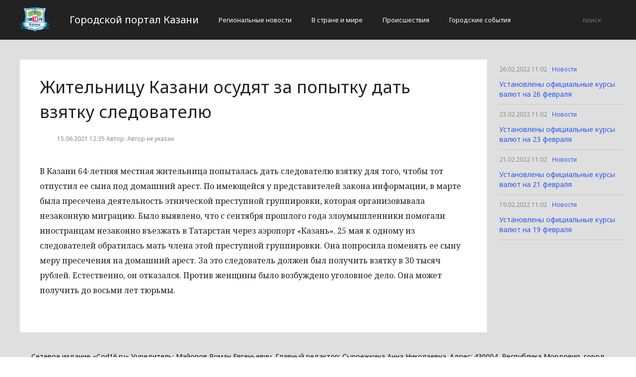

--- FILE ---
content_type: text/html; charset=UTF-8
request_url: http://cod16.ru/novosti/zhitelnicu-kazani-osudyat-za-popytku-dat-vzyatku-sledovatelyu.html
body_size: 2509
content:
<!DOCTYPE html>
<html>
<head>
    <title>Жительницу Казани осудят за попытку дать взятку следователю</title>
    <meta charset="utf-8">
    <meta id="viewport" name="viewport" content="width=device-width,initial-scale=1.0,maximum-scale=1"/>
    <meta name="yandex-verification" content="4963a5633ce8be33" />
    <link rel="shortcut icon" href="/favicon.ico" type="image/x-icon"/>
    <link
        href='https://fonts.googleapis.com/css?family=Noto+Sans:400,400italic,700,700italic&amp;subset=latin,cyrillic,cyrillic-ext,latin-ext'
        rel='stylesheet' type='text/css'>
    <link rel="stylesheet" href="/site/css/bootstrap.min.css">
    <link
        href='https://fonts.googleapis.com/css?family=Noto+Serif:400,400italic,700,700italic&amp;subset=latin,cyrillic,cyrillic-ext,latin-ext'
        rel='stylesheet' type='text/css'>
    <link rel="stylesheet" href="/site/css/style.css?v=12" type="text/css"/>
    <link rel="stylesheet" href="/site/css/media.css?v=9" type="text/css"/>
    <!--[if IE 7]>
    <link rel="stylesheet" href="/site/css/IE7.css" type="text/css"/> <![endif]-->
    <!--[if IE 8]>
    <link rel="stylesheet" href="/site/css/IE8.css" type="text/css"/> <![endif]-->
    <!--[if IE 9]>
    <link rel="stylesheet" href="/site/css/IE9.css" type="text/css"/> <![endif]-->
    <script type="text/javascript" src="/site/js/html5shiv.js"></script>
    <script type="text/javascript" src="/site/js/jquery-2.1.1.min.js"></script>
    <link href="/site/css/style_modal.css" rel="stylesheet" type="text/css"/>
    <script type="text/javascript" src="/site/js/init.js?v=2"></script>
    <script type="text/javascript" src="/site/js/bootstrap.min.js"></script>
    <script type="text/javascript" src="/site/js/StickyScroller.min.js"></script>
    <script type="text/javascript" src="/site/js/jquery.mousewheel.js"></script>
    <script type="text/javascript" src="/site/js/main.js?v=6"></script>
    </head>
<body>
<div class="all-content">
   <header class="header">
    <div class="wrap">
        <div class="header-wrap">
            <a href="/" class="logo">
                <img src="/logo.png" alt="" style="width: 60px;">
            </a>
            <p class="smy" style="width: auto">Городской портал Казани</p>
                            <nav class="menu">
                    <span class="menu-adaptive"><span class="bg-menu"></span>Меню</span>
                    <ul>
                                                    <li><a href="http://cod16.ru/regionalnye-novosti/page">Региональные новости</a></li>
                                                    <li><a href="http://cod16.ru/v-strane-i-mire/page">В стране и мире</a></li>
                                                    <li><a href="http://cod16.ru/proissestviia/page">Происшествия</a></li>
                                                    <li><a href="http://cod16.ru/gorodskie-sobytiia/page">Городские события</a></li>
                                            </ul>
                </nav>
                        <form method="get" class="search-header" action="http://cod16.ru/search">
                <input class="search-header-input" type="text" placeholder="поиск" name="search">
                <button class="btn-search-header" type="submit"></button>
            </form>
        </div>
    </div>
</header>
    <div class="content">
        <div class="wrap">
            
    <div class="left-content" id="news_content">
        <div news_id="15.06.2021 12:35" news_date_id="15.06.2021 12:35" class="white-block">
            <section class="news">
                <h1>Жительницу Казани осудят за попытку дать взятку следователю</h1>
                <div class="ss-info-news">
                    <time class="info-news-time" datetime="15.06.2021 12:35">15.06.2021 12:35
                                                                        Автор: Автор не указан
                    </time>
                </div>
                <p>В Казани 64-летняя местная жительница попыталась дать следователю взятку для того, чтобы тот отпустил ее сына под домашний арест.

По имеющейся у представителей закона информации, в марте была пресечена деятельность этнической преступной группировки, которая организовывала незаконную миграцию. Было выявлено, что с сентября прошлого года злоумышленники помогали иностранцам незаконно въезжать в Татарстан через аэропорт «Казань».

25 мая к одному из следователей обратилась мать члена этой преступной группировки. Она попросила поменять ее сыну меру пресечения на домашний арест. За это следователь должен был получить взятку в 30 тысяч рублей. Естественно, он отказался. Против женщины было возбуждено уголовное дело. Она может получить до восьми лет тюрьмы.</p>
            </section>
        </div>
    </div>
    <div class="right-newsfeed">
        <aside id="fixed-block">
                            <div news_right_id="33981" class="one-newsfeed">
                    <time class="one-newsfeed-time" datetime="26.02.2022 11:02">26.02.2022 11:02</time>
                    <ul class="home-one-news-category">
                        <li><a href="http://cod16.ru/novosti/page">Новости</a></li>
                    </ul>
                    <h6><a href="http://cod16.ru/novosti/ustanovleny-oficialnye-kursy-valyut-na-26-fevralya.html">Установлены официальные курсы валют на 26 февраля</a></h6>
                </div>
                            <div news_right_id="33979" class="one-newsfeed">
                    <time class="one-newsfeed-time" datetime="23.02.2022 11:02">23.02.2022 11:02</time>
                    <ul class="home-one-news-category">
                        <li><a href="http://cod16.ru/novosti/page">Новости</a></li>
                    </ul>
                    <h6><a href="http://cod16.ru/novosti/ustanovleny-oficialnye-kursy-valyut-na-23-fevralya.html">Установлены официальные курсы валют на 23 февраля</a></h6>
                </div>
                            <div news_right_id="33978" class="one-newsfeed">
                    <time class="one-newsfeed-time" datetime="21.02.2022 11:02">21.02.2022 11:02</time>
                    <ul class="home-one-news-category">
                        <li><a href="http://cod16.ru/novosti/page">Новости</a></li>
                    </ul>
                    <h6><a href="http://cod16.ru/novosti/ustanovleny-oficialnye-kursy-valyut-na-21-fevralya.html">Установлены официальные курсы валют на 21 февраля</a></h6>
                </div>
                            <div news_right_id="33977" class="one-newsfeed">
                    <time class="one-newsfeed-time" datetime="19.02.2022 11:02">19.02.2022 11:02</time>
                    <ul class="home-one-news-category">
                        <li><a href="http://cod16.ru/novosti/page">Новости</a></li>
                    </ul>
                    <h6><a href="http://cod16.ru/novosti/ustanovleny-oficialnye-kursy-valyut-na-19-fevralya.html">Установлены официальные курсы валют на 19 февраля</a></h6>
                </div>
                    </aside>
    </div>
            <div style="text-align: center;">
                <p class="fot">Сетевое издание «Cod16.ru»
Учредитель: Майоров Роман Евгеньевич.
Главный редактор: Сыроежкина Анна Николаевна.
Адрес: 430004, Республика Мордовия, город Саранск, ул. Кирова, д.63
Тел.: +7 929 747 33 89. Эл. почта: newscod@yandex.ru
Знак информационной продукции: 18+</p><br>
            </div>
        </div>
    </div>
</div>
</body>
</html>


--- FILE ---
content_type: text/css
request_url: http://cod16.ru/site/css/style.css?v=12
body_size: 5205
content:
/* v1.0 | 20080212 */

html, body, div, span, applet, object, iframe,
h1, h2, h3, h4, h5, h6, p, blockquote, pre,
a, abbr, acronym, address, big, cite, code,
del, dfn, em, font, img, ins, kbd, q, s, samp,
small, strike, strong, sub, sup, tt, var,
b, u, i, center,
dl, dt, dd, ol, ul, li,
fieldset, form, label, legend,
table, caption, tbody, tfoot, thead, tr, th, td {
    margin: 0;
    padding: 0;
    border: 0;
    outline: 0;
    font-size: 100%;
    vertical-align: baseline;
    background: transparent;
}
body {
    line-height: 1em;
    min-width: 1200px;
    font-family: 'Noto Sans', 'Noto Serif', sans-serif;
    color: #222222;
    position: relative;
}
html, body {
    width: 100%;
    height: 100%;
}
ol, ul {
    list-style: none;
    margin: 0;
}
blockquote, q {
    quotes: none;
}
blockquote:before, blockquote:after,
q:before, q:after {
    content: '';
    content: none;
}
a{
    color: inherit;
    font: inherit;
    text-decoration: none;
    outline: none;
    font-size: 16px;
}
/* remember to define focus styles! */
:focus {
    outline: 0;
    border: none;
}

/* remember to highlight inserts somehow! */
ins {
    text-decoration: none;
}
del {
    text-decoration: line-through;
}

/* tables still need 'cellspacing="0"' in the markup */
table {
    border-collapse: collapse;
    border-spacing: 0;
}
html * { max-height:999999px; }
.all-content{
    position: relative;
    min-height: 100%;
    font-size: 0;
    background: #dfdfdf;
}

header{
    display: block;
}
.header{
    display: block;
    height: 80px;
    background: #222222;
}
.fot {
    color: #040422;
    font: 14px/17px 'noto sans';
}
.wrap{
    display: block;
    width: 1200px;
    margin: 0 auto;
    font-size: 0;
    position: relative;
}
.header-wrap{
    display: block;
    padding: 15px 0;
    position: relative;
}
.logo{
    display: inline-block;
    vertical-align: top;
    margin: 0 20px 0 0;
}
.menu{
    display: inline-block;
    vertical-align: top;
    width: auto;
}
.menu {
   display: inline-block;
   vertical-align: top;
   width: auto;
}
.menu ul li{
    display: inline-block;
    vertical-align: top;
}
.menu ul li a{
    padding: 0 20px;
    display: block;
    font: 13px/50px 'noto sans';
    color: #ffffff;
}
.menu ul li a:hover, .edition-header:hover{
    text-decoration: underline;
}
.edition-header{
    display: inline-block;
    padding: 0 0 0 20px;
    font: 13px/50px 'noto sans';
    color: #ffffff;
}
.search-header{
    display: inline-block;
    /*width: 180px;*/
    height: 50px;
    float: right;
}
.search-header-input{
    display: inline-block;
    vertical-align: top;
    width: 100px;
    margin: 10px 0;
    padding: 5px 10px;
    font: 13px/20px 'noto sans';
    color: #ffffff;
    text-align: right;
    background: transparent;
    border: transparent;
}
.btn-search-header{
    display: inline-block;
    vertical-align: top;
    margin: 10px 0;
    width: 20px;
    height: 30px;
    background: url("../img/search.png") no-repeat right center;
    border: none;
}
.content{
    display: block;
    padding: 40px 0 20px 0;
}
.white-block{
    display: block;
    padding: 20px;
    background: #ffffff;
    margin: 0 0 40px 0;
}
.left-content .white-block{
    display: block;
    padding: 40px;
    background: #ffffff;
    margin: 0 0 40px 0;
}
.left-content{
    display: inline-block;
    vertical-align: top;
    width: 940px;
}
.right-newsfeed{
    display: inline-block;
    /*right: 0;*/
    position: absolute;
    vertical-align: top;
    width: 260px;
    height: 100%;
	margin-left: 15px;
}
.home-news{
    display: block;
    padding: 0 0 65px 0;
    margin: 0 0 -40px 0;
    background: url("../img/bg-home-news.png") repeat-y 200px 0;
}
.home-news-h2{
    display: block;
    padding: 0 0 0 190px;
    font: 30px/20px 'noto sans';
    height: 20px;
    margin: 0 0 40px 0;
}
.btn-next-date{
    display: inline-block;
    vertical-align: top;
    width: 20px;
    height: 20px;
    background: #ffffff url("../img/arrow-down.png") no-repeat center;
    margin: 0 20px 0 0;
}
.home-one-news{
    display: block;
    margin: 0 0 40px 0;
    position: relative;
}
.home-one-news:last-child{
    margin: 0;
}
.left-home-one-news{
    display: inline-block;
    vertical-align: top;
    width: 200px;
    padding: 0 20px 0 0;
    text-align: right;
}
time{
    font: 14px/20px 'noto sans';
    color: #888888;
}
.home-one-news-time{
    font: 14px/30px 'noto sans';
    display: block;
    margin: 0;
}
a{
    color: #2b58ed;
}
/*a:visited{*/
    /*color: #8744ed;*/
/*}*/
.home-one-news-category li{
    display: inline-block;
    vertical-align: top;
}
.home-one-news-category li a{
    display: inline-block;
    font: 14px/30px 'noto sans';
    color: #2b58ed;
    padding: 0 0 0 30px;
    position: relative;
}
.home-one-news-category li a:before{
    content: '/';
    display: inline-block;
    width: 30px;
    position: absolute;
    text-align: center;
    left: 0;
    color: #c5c5c5;
}
.home-one-news-category li:first-child a{
    padding: 0;
}
.home-one-news-category li:first-child a:before{
    display: none;
}
.red-text{
    color: #e0300d !important;
}
.right-home-one-news{
    display: inline-block;
    vertical-align: top;
    width: 660px;
    padding: 0 0 0 20px;
}
.center-home-one-news{
    display: block;
    position: absolute;
    height: 100%;
    width: 3px;
    left: 199px;
    top: 0;
    background: transparent;
}
.center-home-one-news span{
    display: block;
    width: 9px;
    height: 9px;
    border-radius: 50%;
    border: 1px solid #dfdfdf;
    background: #ffffff;
    margin: 10px 0 0 -3px;
}
.home-one-news.important-news .center-home-one-news{
    background: #e0300d;
}
.home-one-news.important-news .center-home-one-news span{
    border: 1px solid #e0300d;
}
h1{
    font: 34px/50px 'noto sans';
    margin: 0 0 20px 0;
}
h2{
    font: 30px/40px 'noto sans';
    margin: 0 0 20px 0;
}
h3{
    font: 24px/30px 'noto sans';
    margin: 0 0 20px 0;
}
h4{
    font: 20px/30px 'noto sans';
    margin: 0 0 20px 0;
}
h5{
    font: 16px/24px 'noto sans';
    margin: 0 0 10px 0;
}
h6{
    font: 14px/20px 'noto sans';
    margin: 0 0 10px 0;
}
h1 a{
    font: 40px/50px 'noto sans';
}
h2 a{
    font: 30px/40px 'noto sans';
}
h3 a{
    font: 24px/30px 'noto sans';
}
h4 a{
    font: 20px/30px 'noto sans';
}
h5 a{
    font: 16px/24px 'noto sans';
}
h6 a{
    font: 14px/20px 'noto sans';
}
h1 a:hover, h2 a:hover, h3 a:hover, h4 a:hover, h5 a:hover, h6 a:hover{
    text-decoration: underline;
}
.sources{
    display: block;
    font: 12px/20px 'noto sans';
    color: #888888;
    padding: 0 0 0 25px;
    height: 20px;
    background: url("../img/source.png") no-repeat left center;
}
.sources:hover{
    color: #2b58ed;
}
.related-news{
    display: block;
    width: 960px;
    padding: 35px 40px;
    outline: 4pt solid #222222;
    outline-offset: -4pt;
    background: #ffffff;
    margin: 0 0 30px 40px;
}
.related-news .h3-26{
    margin: 0;
    font: 26px/24px 'noto sans';
}
.h3-26{
    font: 26px/30px 'noto sans';
}
.related-news-item{
    display: block;
    margin: 0 0 15px 0;
}
.related-news .home-one-news-category{
    margin: 0 0 20px 0;
}
.related-news-item time{
    display: inline-block;
    vertical-align: top;
    line-height: 20px;
    width: 180px;
}
.related-news-item h6{
    display: inline-block;
    vertical-align: top;
    margin: 0;
    width: 700px;
    padding: 0 0 0 20px;
}
.related-news .btn-blue-border{
    display: block;
    width: 220px;
    margin: 30px 0 10px 200px;
}
.ss-info-news{
    display: block;
    margin: 0 0 20px 0;
}
.one-ss-info-news{
    display: inline-block;
    vertical-align: top;
    height: 20px;
    margin: 0 20px 0 0;
}
.one-ss-info-news button{
    display: inline-block;
    vertical-align: top;
    height: 20px;
    width: 40px;
    border: 1px solid #c1c1c1;
    margin: 0 -1px 0 0;
}
.one-ss-info-news span{
    display: inline-block;
    vertical-align: top;
    height: 20px;
    min-width: 20px;
    padding: 0 2px;
    font: 12px/20px 'noto sans';
    color: #888888;
    border: 1px solid #c1c1c1;
    text-align: center;
}
.svk{
    background: #ffffff url("../img/svk.png") no-repeat center;
}
.stw{
    background: #ffffff url("../img/stw.png") no-repeat center;
}
.sfc{
    background: #ffffff url("../img/sfc.png") no-repeat center;
}
.info-news-time{
    display: inline-block;
    vertical-align: top;
    padding: 0 0 0 25px;
    margin: 0 0 0 10px;
    background: url("../img/calendar.png") no-repeat left center;
    font: 12px/20px 'noto sans';
    color: #888888;
}
.news-photo{
    display: block;
    border-top: 2px solid #dfdfdf;
    margin: 0 0 20px 0;
}
.news-photo:after{
    display: block;
    width: 100%;
    height: 1px;
    clear: both;
    content: '';
    margin: -1px 0 0 0;
}
.news-photo img{
    display: inline-block;
    vertical-align: top;
    float: left;
    margin: -2px 40px 0 0;
    max-height: 400px;
    max-width: 600px;
}
.news-photo-author{
   display: block;
   vertical-align: top;
   font: 12px/24px 'noto sans';
   color: #888888;
   margin: 10px 0 0 0;
}
.news-photo-author a{
    font: 12px/24px 'noto sans';
    color: #888888;
}
.news-photo-author a:hover{
    color: #2b58ed;
}
.news p{
    font: 16px/30px 'noto serif';
    color: #222222;
    margin: 0 0 30px 0;
}
.news p a{
    font: 16px/30px 'noto serif';
    color: #2b58ed;
}
.news p a:hover{
    text-decoration: underline;
}

/*.news p a::before, .news p a::after {*/
    /*pointer-events: none;*/
    /*-webkit-backface-visibility: hidden;*/
    /*backface-visibility: hidden;*/
    /*-webkit-font-smoothing: antialiased;*/
    /*font-smoothing: antialiased;*/
/*}*/
/*.news p a {*/
    /*position: relative;*/
    /*display: inline-block;*/
    /*outline: none;*/
    /*color: #2b58ed;*/
    /*vertical-align: bottom;*/
    /*text-decoration: none;*/
    /*white-space: nowrap;*/
/*}*/
/*.news p a{*/
    /*position: relative;*/
    /*font: inherit;*/
    /*font-weight: 400;*/
    /*color: #2b58ed;*/
    /*-webkit-transition: -webkit-transform 0.2s;*/
    /*transition: transform 0.2s;*/
/*}*/
/*.news p a:hover,*/
/*.news p a:focus {*/
    /*font-weight: normal;*/
    /*-webkit-transform: scale(0.8333);*/
    /*transform: scale(0.8333);*/
    /*color: #2b58ed;*/
/*}*/

/*.news p a::before {*/
    /*position: absolute;*/
    /*top: -2px;*/
    /*left: -5px;*/
    /*box-sizing: content-box;*/
    /*padding: 0;*/
    /*width: 100%;*/
    /*height: 100%;*/
    /*border: 2px solid #2b58ed;*/
    /*content: '';*/
    /*opacity: 0;*/
    /*-webkit-transition: opacity 0.2s, -webkit-transform 0.2s;*/
    /*transition: opacity 0.2s, transform 0.2s;*/
    /*-webkit-transform: scale(0.8333);*/
    /*transform: scale(0.8333);*/
/*}*/

/*.news p a:hover::before,*/
/*.news p a:focus::before {*/
    /*opacity: 1;*/
    /*-webkit-transform: scale(1.2);*/
    /*transform: scale(1.2);*/
/*}*/

.wiki{
    color: #999999;
    cursor: pointer;
}
.wiki:hover{
    color: #2b58ed;
}
.wiki-block{
    display: block;
    padding: 0 0 0 40px;
    border-left: 4px solid #222222;
    margin: -30px 0 0 0;
    overflow: hidden;
    height: 0;
    position: relative;
    -webkit-transition-duration: 0.3s;
    transition-duration: 0.3s;
}
.wiki-block.open-wiki{
    margin: 0 0 20px 0;
    height: auto;
    -webkit-transition-duration: 0.3s;
    transition-duration: 0.3s;
}
.wiki-h3{
    padding: 0 0 0 30px;
    background: url("../img/wiki.svg") no-repeat left center;
    margin: 0 0 20px 0;
}
.wiki-p, .wiki p{
    font: 14px/30px 'noto serif' !important;
    margin: 0 0 20px 0 !important;
}
.wiki-link{
    display: block;
    font: 12px/18px 'noto sans';
    color: #888888;
    padding: 0 0 0 30px;
    margin: 0 0 20px 0;
    background: url("../img/link.svg") no-repeat left center;
    background-size: 18px 15px;
}
.wiki-link a{
    font: 12px/18px 'noto sans';
}
.wiki-link a:hover{
    text-decoration: underline;
}
.line{
    display: block;
    width: 100%;
    height: 1px;
    background: #dfdfdf;
    margin: 0 0 20px 0;
}
.close-wiki{
    display: block;
    position: absolute;
    right: 0;
    top: 0;
    width: 20px;
    height: 20px;
}
.close-wiki:hover{
    cursor: pointer;
}
.close-span {
    fill: #222222;
    fill-rule: evenodd;
}
.close-wiki:hover .close-span{
    fill: #e1300e;
}
.source-news{
    display: block;
    font: 12px/20px 'noto sans';
    color: #888888;
    padding: 0 0 0 35px;
    height: 20px;
    background: url("../img/source.svg") no-repeat left center;
    margin: 30px 0 20px 0;
}
.source-news a{
    font: 12px/20px 'noto sans';
}
.source-news a:hover{
    text-decoration: underline;
}
.plot-news{
    display: block;
    margin: 0 0 20px 0;
}
.plot-news:last-child{
    margin: 0;
}
.one-plot-news{
    display: block;
    margin: 0 0 20px 0;
}
.one-plot-news:last-child{
    margin: 0;
}
.plot-news-h4{
    padding: 0 0 0 40px;
    background: url("../img/link.svg") no-repeat left center;
}
.plot-news-img{
    display: inline-block;
    vertical-align: top;
    width: 40px;
    height: 40px;
    margin: 0 20px 0 0;
}
.plot-news-img span{
    display: table-cell;
    vertical-align: middle;
    width: 40px;
    height: 40px;
}
.plot-news-img img{
    display: block;
    margin: 0 auto;
    max-width: 40px;
    max-height: 40px;
}
.plot-news-text{
    display: inline-block;
    vertical-align: top;
    width: 800px;
    margin: -4px 0 0 0;
}
.plot-news-small{
    display: inline-block;
    vertical-align: top;
    font: 12px/20px 'noto sans';
    margin: 0 20px 0 0;
}
.plot-news-time{
    display: inline-block;
    vertical-align: top;
    font: 12px/20px 'noto sans';
}
.plot-news h5{
    margin: 0;
}
.plot-news .btn-blue-border{
    margin: 10px 0 0 60px;
}
.white-block.important-news{
    border-top: 4px solid #e1300e;
}
.white-block h1:first-child{
    margin: -10px 0 20px 0;
}
.tag-important{
    display: inline-block;
    vertical-align: top;
    height: 20px;
    font: 12px/20px 'noto sans';
    color: #ffffff;
    background: #e1300e;
    margin: 0 10px 0 0;
    padding: 0 10px;
}
.right-newsfeed-h4{
    display: block;
    padding: 0 0 0 40px;
    line-height: 20px;
}
.right-newsfeed .btn-next-date{
    background: url("../img/arrow-down.png") no-repeat center;
}
.one-newsfeed{
    display: block;
    padding: 5px 0px 0px 10px;
}
.one-newsfeed.selected-news{
    background: #f5f5f5;
    margin: -1px 0 0 0;
}
.one-newsfeed.important-news{
    border-right: 4px solid #e1300e;
}
.one-newsfeed.selected-news h6{
    border-bottom: 1px solid transparent;
}
.one-newsfeed-time{
    display: inline-block;
    vertical-align: top;
    font: 12px/30px 'noto sans';
    margin: 0 10px 5px 0;
}
.one-newsfeed .home-one-news-category{
    display: inline;
    vertical-align: top;
}
.one-newsfeed .home-one-news-category li a{
    font: 12px/30px 'noto sans';
}
.home-one-news-category li a:hover{
    text-decoration: underline;
}
.one-newsfeed h6{
    padding: 0 10px 10px 0;
    margin: 0;
    border-bottom:  1px solid #c5c5c5;
}
.one-newsfeed h6 a:hover{
    color: #2b58ed;
}
#fixed-block{
        position: absolute;
    width: 260px;
}
#fixed-block.to_top{
    position:fixed;
    z-index: 100;
    top: 0;
}


/*.btn-blue-border{*/
    /*display: inline-block;*/
    /*vertical-align: top;*/
    /*min-width: 220px;*/
    /*height: 40px;*/
    /*padding: 0 40px;*/
    /*text-align: center;*/
    /*border: 1px solid #2b58ed;*/
    /*font: 12px/40px 'noto sans';*/
    /*color: #2b58ed;*/
/*}*/
.btn {
    cursor: pointer;
    display: inline-block;
    height: 40px;
    font: 12px/40px 'noto sans';
    color: #2b58ed;
    margin: 0 auto 2em;
    width: 220px;
    padding: 0;
    text-align: center;
    position: relative;
    text-decoration: none;
    vertical-align: middle;
    border-radius: 0;
}
.btn:hover {
    text-decoration: none;
}

.btn-blue-border1 {
    background: #ffffff;
    font-weight: 400;
}
.btn-blue-border svg {
    height: 40px;
    left: 0;
    position: absolute;
    top: 0;
    width: 100%;
}
.btn-blue-border rect {
    fill: none;
    stroke: #2b58ed;
    stroke-width: 2;
    stroke-dasharray: 422, 0;
}

.btn-blue-border:hover {
    background: #ffffff;
    color: #2b58ed;
    font-weight: 700;
    letter-spacing: 1px;
}
.btn-blue-border:hover rect {
    stroke-width: 5;
    stroke-dasharray: 15, 390;
    stroke-dashoffset: 48;
    -webkit-transition: all 1.35s cubic-bezier(0.19, 1, 0.22, 1);
    transition: all 1.35s cubic-bezier(0.19, 1, 0.22, 1);
}
.main-pagination{
    display: block;
    position: relative;
    height: 58px;
    border: 1px solid #d3d3d3;
    text-align: center;
    padding: 9px 0;
    margin: 0 40px;
    background: #FFFFFF;
}
.main-pagination ul{
    display: inline-block;
}
.main-pagination ul li{
    display: inline-block;
    margin: 0;
}
.main-pagination ul li a{
    display: block;
    padding: 0 16px;
    font: bold 18px/40px 'arial';
    color: #2b58ed;
}
.main-pagination ul li a:hover{
    color: #333333;
}
li.active-main-pagination a{
    display: block;
    padding: 0 16px;
    font: bold 18px/40px 'arial';
    color: #FFFFFF !important;
    background: #2b58ed;
}


/**/

.news-articles-block {
    margin: 0 -10px 20px -10px;
    position: relative;
}
.news-articles-block h3 {
    border-bottom: 2px solid #58bdc7;
    color: #58bdc7;
    font-family: "Roboto Condensed",sans-serif;
    font-size: 20px;
    margin: 0 0 20px 10px;
    padding-bottom: 10px;
    text-transform: uppercase;
    width: 69%;
}
.news-articles-block article:first-of-type {
    padding-left: 0;
}
.news-articles-block article {
    height: 220px;
    width: 33.3333%;
}
.card, .cover-story-card, .large-cover-story-card, .article-card, .op-ed-card, .news-card, .link-card, .date-card, .author-card, .trending-card {
    height: 340px;
    margin-bottom: 20px;
    overflow: hidden;
    position: relative;
}
.card .card-inner, .cover-story-card .card-inner, .large-cover-story-card .card-inner, .article-card .card-inner, .op-ed-card .card-inner, .news-card .card-inner, .link-card .card-inner, .date-card .card-inner, .author-card .card-inner, .trending-card .card-inner, .card .live, .cover-story-card .live, .large-cover-story-card .live, .article-card .live, .op-ed-card .live, .news-card .live, .link-card .live, .date-card .live, .author-card .live, .trending-card .live {
    height: 100%;
    position: relative;
    width: 100%;
}
.card .card-inner > a, .cover-story-card .card-inner > a, .large-cover-story-card .card-inner > a, .article-card .card-inner > a, .op-ed-card .card-inner > a, .news-card .card-inner > a, .link-card .card-inner > a, .date-card .card-inner > a, .author-card .card-inner > a, .trending-card .card-inner > a, .card .live > a, .cover-story-card .live > a, .large-cover-story-card .live > a, .article-card .live > a, .op-ed-card .live > a, .news-card .live > a, .link-card .live > a, .date-card .live > a, .author-card .live > a, .trending-card .live > a {
    background: white none repeat scroll 0 0;
    bottom: 0;
    left: 0;
    position: absolute;
    right: 0;
    top: 0;
    z-index: 1;
}
.card a, .cover-story-card a, .large-cover-story-card a, .article-card a, .op-ed-card a, .news-card a, .link-card a, .date-card a, .author-card a, .trending-card a {
    text-decoration: none;
}
.card-cover::after {
    background-color: transparent;
    background-image: linear-gradient(to bottom, transparent, rgba(0, 0, 0, 0.6));
    content: "";
    height: 100%;
    left: 0;
    position: absolute;
    top: 0;
    transition: all 0.3s ease 0s;
    width: 100%;
}
.card-cover {
    background-position: center center;
    background-size: cover;
    bottom: 0;
    left: 0;
    position: absolute;
    right: 0;
    top: 0;
}
.article-card .card-content, .op-ed-card .card-content {
    background-color: #fff;
}
.card-content {
    bottom: 0;
    box-sizing: border-box;
    cursor: pointer;
    left: 0;
    padding: 20px;
    position: absolute;
    right: 0;
    top: 0;
}
.card-content .card-post-info {
    position: relative;
    z-index: 10;
}
.card .card-content .card-post-label, .cover-story-card .card-content .card-post-label, .large-cover-story-card .card-content .card-post-label, .article-card .card-content .card-post-label, .op-ed-card .card-content .card-post-label, .news-card .card-content .card-post-label, .link-card .card-content .card-post-label, .date-card .card-content .card-post-label, .author-card .card-content .card-post-label, .trending-card .card-content .card-post-label {
    background: rgba(88, 189, 199, 0.7) none repeat scroll 0 0;
    color: #fff;
}
.card-content .card-post-label {
    background: rgba(88, 189, 199, 0.7) none repeat scroll 0 0;
    color: #58bdc7;
    display: inline-block;
    font-family: "Roboto Condensed",sans-serif;
    font-size: 10px;
    font-weight: 400;
    letter-spacing: 0.075em;
    line-height: 1.2;
    padding: 5px 5px 3px;
    text-transform: uppercase;
}
.card-content .align-bottom {
    bottom: 20px;
    left: 20px;
    position: absolute;
    right: 20px;
}
.card-content .card-post-info {
    z-index: 10;
}
.news-articles-block article .card-post-headline {
    font-size: 18px;
}
.article-card .card-post-headline, .op-ed-card .card-post-headline {
    font-family: "Roboto Condensed",sans-serif;
    font-size: 28px;
    font-weight: 600;
}
.card-content .card-post-headline--inversed {
    color: #fff;
}
.card-content .card-post-headline {
     color: #fff;
    transition: color 0.3s ease 0s;
}
.icon-svg9::before {
    content: "";
}
.card-content .card-post-author {
    margin-top: 0;
}
.card-content .card-post-author-name {
    color: #aeb0b2;
    font-size: 14px;
}
.article-card{
    width: 33.3333%;
    height: 220px;
    display: inline-block;
    vertical-align: top;
    margin: 0 10px;
    padding: 0 !important;
}
.news .showcase-grid{
    margin: 0 -10px;
}
.news p.card-post-label  a{
    font: 10px 'noto serif';
    color: #FFFFFF;
}
.media, .media-body{
    overflow: inherit;
}
.article-card:hover .card-post-headline{
    color: #58bdc7;
}
.article-card:hover .card-post-label{
    background: rgba(88, 189, 199, 1) none repeat scroll 0 0;
}
.article-card .card-content{
    background: transparent;
    -webkit-transition-duration: 0.3s;
    transition-duration: 0.3s;
    z-index: 2;
}
.article-card:hover .card-content{
    background: rgba(0,0,0,0.3);
}
.news-articles-block:last-child{
    margin: 0 -10px;
}
.news li{
    display: block;
    font: 16px/30px 'noto serif';
    padding: 0 0 0 20px;
    position: relative;
    margin: 0 0 10px 0;
}
.news li:before{
    display: block;
    position: absolute;
    content: '';
    top: 13px;
    left: 0;
    width: 4px;
    height: 4px;
    border-radius: 50%;
    background: #222222;
}
.news ul, .news ol{
    display: block;
    margin: 0 0 20px 0;
}
.news-img-right{
   display: inline-block;
   vertical-align: top;
   float:right;
   width:300px;
   margin:0 0 10px 20px;
   position: relative;
   z-index: 2;
}
.news_img-new{
   display: block;
   height: auto;
   margin: 10px 0 0 0;
   width: 300px;
}
.news_img-new img{
   display: block;
   width: 300px;
}
.news div {
   font: 16px/30px 'noto serif';
   color: #222222;
   margin: 0 0 30px 0;
}
.news table div {
	margin: 0;
}
.yandex-ad {
   font-size: 12px;
}
.news div.yandex-ad {
   font-size: 12px;
}
yatag {
   font-size: 14px;
}
.smy{
    display: inline-block;
    font: 20px/50px 'noto sans';
    color: #fff;
    width: 40px;
    margin: 0 20px 0 20px;
}
@media only screen and (min-device-width : 320px) and (max-device-width : 960px){
    .smy{
        display: none;
    }
}

/*9.02.17 new index*/
.left-col{
    display: inline-block;
    vertical-align: top;
    width: 800px;
    margin: 0 20px 0 0;
}
.right-col{
    display: inline-block;
    vertical-align: top;
    width: 100px;
    margin: 0;
}
.main-news{
    display: block;
    margin: 0 0 10px 0;
}
.big-news{
    display: inline-block;
    vertical-align: top;
    width: 570px;
    margin: 0 20px 20px 0;
    background: #222;
    color: #ffffff;
}
.big-news-img, .big-news-img img{
    display: block;
    width: 100%;
    min-width: 100%;
}
.big-news-text{
    display: block;
    padding: 20px;
}
.big-news-text h1{
    font: 34px/40px 'Noto Sans';
}
.big-news-text h1 a{
    color: #ffffff;
}
.big-news-text h1 a:hover{
    color: #2b58ed;
    text-decoration: none;
}
.min-news-col{
    display: inline-block;
    vertical-align: top;
    width: 275px;
}
.min-news{
    display: block;
    margin: 0 0 30px 0;
}
.min-news-img{
    display: block;
    margin: 0 0 20px 0;
}
.min-news-img img{
    display: block;
    width: 100%;
    min-width: 100%;
}
.min-news h4, .min-news h4 a{
    font: 20px/24px "Noto Sans";
}
.min-news h4{
    margin: 0 0 10px 0;
}
.min-news time{
    margin: 0;
}
.line-header{
    display: block;
    border-bottom: 1px solid #dfdfdf;
    padding: 0 0 15px 0;
}
.news-line{
    display: block;
    margin: 0 0 20px 0;
}
.news-line-img{
    display: inline-block;
    vertical-align: top;
    width: 200px;
    margin: 0 20px 0 0;
    max-height: 275px;
    overflow: hidden;
}
.news-line-img img{
    display: block;
    width: 100%;
}
.news-line-text{
    display: inline-block;
    vertical-align: top;
    width: 570px;
    margin: -5px 0 0 0;
}
.left-col .news-articles-block{
    margin: 0 0 20px 0;
}
.left-col .news-articles-block:last-child {
    margin: 0;
}
.left-col .relap-default__block-title{
    border-bottom: 1px solid #ebebeb;
}
.left-col .relap-default__with-under-header-line .relap-default__items-container{
    border-top: none;
}
.latest-news{
    display: block;
    width: 295px;
}
.latest-news h4{
    margin: 0;
}
.latest-news .btn-blue-border{
    margin: 20px 0;
    width: 275px;
}
.latest-news .btn-blue-border:hover rect {
    stroke-width: 5;
    stroke-dasharray: 15, 473;
    stroke-dashoffset: 48;
    -webkit-transition: all 1.35s cubic-bezier(0.19, 1, 0.22, 1);
    transition: all 1.35s cubic-bezier(0.19, 1, 0.22, 1);
}
.right-ad{
    display: block;
    margin: 0 0 20px 0;
    text-align: center;
}
.btn-big {
    cursor: pointer;
    display: block;
    height: 45px;
    font: 12px/45px 'noto sans';
    color: #2b58ed;
    margin: 0 auto 2em;
    width: 100%;
    padding: 0;
    text-align: center;
    position: relative;
    text-decoration: none;
    vertical-align: middle;
    border-radius: 0;
}
.btn-big.btn-blue-border svg {
    height: 45px;
    left: 0;
    position: absolute;
    top: 0;
    width: 100%;
}
.btn-big:hover {
    text-decoration: none;
}
.btn-big.btn-blue-border:hover rect {
    stroke-width: 5;
    stroke-dasharray: 15, 1367;
    stroke-dashoffset: 48;
    -webkit-transition: all 1.35s cubic-bezier(0.19, 1, 0.22, 1);
    transition: all 1.35s cubic-bezier(0.19, 1, 0.22, 1);
}
#fixed-block .pure-g {
   background: none !important;
}
#fixed-block .pure-u-1.pure-u-sm-1-2.pure-u-md-1-1 {
   padding: 7px !important;
   background: #fff !important;
   margin: 0 0 5px 0 !important;
}
